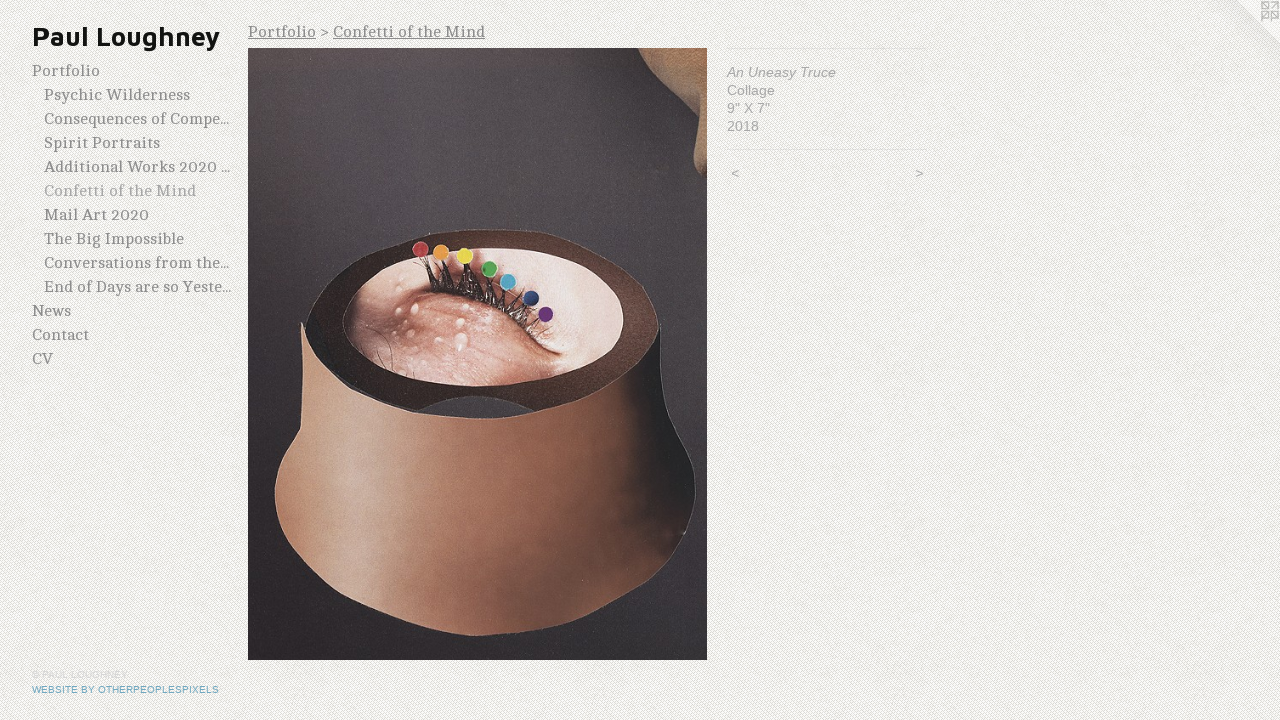

--- FILE ---
content_type: text/html;charset=utf-8
request_url: https://paulloughney.com/artwork/4518244-An%20Uneasy%20Truce.html
body_size: 3490
content:
<!doctype html><html class="no-js a-image mobile-title-align--center has-mobile-menu-icon--left p-artwork has-page-nav l-bricks mobile-menu-align--center has-wall-text "><head><meta charset="utf-8" /><meta content="IE=edge" http-equiv="X-UA-Compatible" /><meta http-equiv="X-OPP-Site-Id" content="22005" /><meta http-equiv="X-OPP-Revision" content="1408" /><meta http-equiv="X-OPP-Locke-Environment" content="production" /><meta http-equiv="X-OPP-Locke-Release" content="v0.0.141" /><title>Paul Loughney</title><link rel="canonical" href="https://paulloughney.com/artwork/4518244-An%20Uneasy%20Truce.html" /><meta content="website" property="og:type" /><meta property="og:url" content="https://paulloughney.com/artwork/4518244-An%20Uneasy%20Truce.html" /><meta property="og:title" content="An Uneasy Truce" /><meta content="width=device-width, initial-scale=1" name="viewport" /><link type="text/css" rel="stylesheet" href="//cdnjs.cloudflare.com/ajax/libs/normalize/3.0.2/normalize.min.css" /><link type="text/css" rel="stylesheet" media="only all" href="//maxcdn.bootstrapcdn.com/font-awesome/4.3.0/css/font-awesome.min.css" /><link type="text/css" rel="stylesheet" media="not all and (min-device-width: 600px) and (min-device-height: 600px)" href="/release/locke/production/v0.0.141/css/small.css" /><link type="text/css" rel="stylesheet" media="only all and (min-device-width: 600px) and (min-device-height: 600px)" href="/release/locke/production/v0.0.141/css/large-bricks.css" /><link type="text/css" rel="stylesheet" media="not all and (min-device-width: 600px) and (min-device-height: 600px)" href="/r17682775490000001408/css/small-site.css" /><link type="text/css" rel="stylesheet" media="only all and (min-device-width: 600px) and (min-device-height: 600px)" href="/r17682775490000001408/css/large-site.css" /><link type="text/css" rel="stylesheet" media="only all and (min-device-width: 600px) and (min-device-height: 600px)" href="//fonts.googleapis.com/css?family=Maven+Pro:700" /><link type="text/css" rel="stylesheet" media="only all and (min-device-width: 600px) and (min-device-height: 600px)" href="//fonts.googleapis.com/css?family=Cambo:400" /><link type="text/css" rel="stylesheet" media="not all and (min-device-width: 600px) and (min-device-height: 600px)" href="//fonts.googleapis.com/css?family=Cambo:400&amp;text=MENUHomePrtfliwsCnacV" /><link type="text/css" rel="stylesheet" media="not all and (min-device-width: 600px) and (min-device-height: 600px)" href="//fonts.googleapis.com/css?family=Maven+Pro:700&amp;text=Paul%20Loghney" /><script>window.OPP = window.OPP || {};
OPP.modernMQ = 'only all';
OPP.smallMQ = 'not all and (min-device-width: 600px) and (min-device-height: 600px)';
OPP.largeMQ = 'only all and (min-device-width: 600px) and (min-device-height: 600px)';
OPP.downURI = '/x/0/0/5/22005/.down';
OPP.gracePeriodURI = '/x/0/0/5/22005/.grace_period';
OPP.imgL = function (img) {
  !window.lazySizes && img.onerror();
};
OPP.imgE = function (img) {
  img.onerror = img.onload = null;
  img.src = img.getAttribute('data-src');
  //img.srcset = img.getAttribute('data-srcset');
};</script><script src="/release/locke/production/v0.0.141/js/modernizr.js"></script><script src="/release/locke/production/v0.0.141/js/masonry.js"></script><script src="/release/locke/production/v0.0.141/js/respimage.js"></script><script src="/release/locke/production/v0.0.141/js/ls.aspectratio.js"></script><script src="/release/locke/production/v0.0.141/js/lazysizes.js"></script><script src="/release/locke/production/v0.0.141/js/large.js"></script><script src="/release/locke/production/v0.0.141/js/hammer.js"></script><script>if (!Modernizr.mq('only all')) { document.write('<link type="text/css" rel="stylesheet" href="/release/locke/production/v0.0.141/css/minimal.css">') }</script><style>.media-max-width {
  display: block;
}

@media (min-height: 1710px) {

  .media-max-width {
    max-width: 1091.0px;
  }

}

@media (max-height: 1710px) {

  .media-max-width {
    max-width: 63.77922971114168vh;
  }

}</style><script>(function(i,s,o,g,r,a,m){i['GoogleAnalyticsObject']=r;i[r]=i[r]||function(){
(i[r].q=i[r].q||[]).push(arguments)},i[r].l=1*new Date();a=s.createElement(o),
m=s.getElementsByTagName(o)[0];a.async=1;a.src=g;m.parentNode.insertBefore(a,m)
})(window,document,'script','//www.google-analytics.com/analytics.js','ga');
ga('create', 'UA-18638539-1', 'auto');
ga('send', 'pageview');</script></head><body><header id="header"><a class=" site-title" href="/home.html"><span class=" site-title-text u-break-word">Paul Loughney</span><div class=" site-title-media"></div></a><a id="mobile-menu-icon" class="mobile-menu-icon hidden--no-js hidden--large"><svg viewBox="0 0 21 17" width="21" height="17" fill="currentColor"><rect x="0" y="0" width="21" height="3" rx="0"></rect><rect x="0" y="7" width="21" height="3" rx="0"></rect><rect x="0" y="14" width="21" height="3" rx="0"></rect></svg></a></header><nav class=" hidden--large"><ul class=" site-nav"><li class="nav-item nav-home "><a class="nav-link " href="/home.html">Home</a></li><li class="nav-item expanded nav-museum "><a class="nav-link " href="/section/169411.html">Portfolio</a><ul><li class="nav-gallery nav-item expanded "><a class="nav-link " href="/section/533416-Psychic%20Wilderness.html">Psychic Wilderness</a></li><li class="nav-gallery nav-item expanded "><a class="nav-link " href="/section/508010-Consequences%20of%20Competing%20Narratives%20.html">Consequences of Competing Narratives </a></li><li class="nav-gallery nav-item expanded "><a class="nav-link " href="/section/496486-Spirit%20Portraits%20.html">Spirit Portraits </a></li><li class="nav-gallery nav-item expanded "><a class="nav-link " href="/section/496485-Additional%20Works%202020%20-%202025.html">Additional Works 2020 - 2025</a></li><li class="nav-gallery nav-item expanded "><a class="selected nav-link " href="/section/445627-Confetti%20of%20the%20Mind.html">Confetti of the Mind</a></li><li class="nav-gallery nav-item expanded "><a class="nav-link " href="/section/499764-Mail%20Art%20Project%202020.html">Mail Art 2020</a></li><li class="nav-gallery nav-item expanded "><a class="nav-link " href="/section/412367-The%20Big%20Impossible.html">The Big Impossible</a></li><li class="nav-gallery nav-item expanded "><a class="nav-link " href="/section/173509-Conversations%20from%20the%20Void.html">Conversations from the Void</a></li><li class="nav-gallery nav-item expanded "><a class="nav-link " href="/section/172055-End%20of%20Days%20are%20so%20Yesterday.html">End of Days are so Yesterday</a></li></ul></li><li class="nav-news nav-item "><a class="nav-link " href="/news.html">News</a></li><li class="nav-item nav-contact "><a class="nav-link " href="/contact.html">Contact</a></li><li class="nav-item nav-pdf1 "><a target="_blank" class="nav-link " href="//img-cache.oppcdn.com/fixed/22005/assets/twRTgsWVMpH43A4r.pdf">CV</a></li></ul></nav><div class=" content"><nav class=" hidden--small" id="nav"><header><a class=" site-title" href="/home.html"><span class=" site-title-text u-break-word">Paul Loughney</span><div class=" site-title-media"></div></a></header><ul class=" site-nav"><li class="nav-item nav-home "><a class="nav-link " href="/home.html">Home</a></li><li class="nav-item expanded nav-museum "><a class="nav-link " href="/section/169411.html">Portfolio</a><ul><li class="nav-gallery nav-item expanded "><a class="nav-link " href="/section/533416-Psychic%20Wilderness.html">Psychic Wilderness</a></li><li class="nav-gallery nav-item expanded "><a class="nav-link " href="/section/508010-Consequences%20of%20Competing%20Narratives%20.html">Consequences of Competing Narratives </a></li><li class="nav-gallery nav-item expanded "><a class="nav-link " href="/section/496486-Spirit%20Portraits%20.html">Spirit Portraits </a></li><li class="nav-gallery nav-item expanded "><a class="nav-link " href="/section/496485-Additional%20Works%202020%20-%202025.html">Additional Works 2020 - 2025</a></li><li class="nav-gallery nav-item expanded "><a class="selected nav-link " href="/section/445627-Confetti%20of%20the%20Mind.html">Confetti of the Mind</a></li><li class="nav-gallery nav-item expanded "><a class="nav-link " href="/section/499764-Mail%20Art%20Project%202020.html">Mail Art 2020</a></li><li class="nav-gallery nav-item expanded "><a class="nav-link " href="/section/412367-The%20Big%20Impossible.html">The Big Impossible</a></li><li class="nav-gallery nav-item expanded "><a class="nav-link " href="/section/173509-Conversations%20from%20the%20Void.html">Conversations from the Void</a></li><li class="nav-gallery nav-item expanded "><a class="nav-link " href="/section/172055-End%20of%20Days%20are%20so%20Yesterday.html">End of Days are so Yesterday</a></li></ul></li><li class="nav-news nav-item "><a class="nav-link " href="/news.html">News</a></li><li class="nav-item nav-contact "><a class="nav-link " href="/contact.html">Contact</a></li><li class="nav-item nav-pdf1 "><a target="_blank" class="nav-link " href="//img-cache.oppcdn.com/fixed/22005/assets/twRTgsWVMpH43A4r.pdf">CV</a></li></ul><footer><div class=" copyright">© PAUL LOUGHNEY</div><div class=" credit"><a href="http://otherpeoplespixels.com/ref/paulloughney.com" target="_blank">Website by OtherPeoplesPixels</a></div></footer></nav><main id="main"><a class=" logo hidden--small" href="http://otherpeoplespixels.com/ref/paulloughney.com" title="Website by OtherPeoplesPixels" target="_blank"></a><div class=" page clearfix media-max-width"><h1 class="parent-title title"><a href="/section/169411.html" class="root title-segment hidden--small">Portfolio</a><span class=" title-sep hidden--small"> &gt; </span><a class=" title-segment" href="/section/445627-Confetti%20of%20the%20Mind.html">Confetti of the Mind</a></h1><div class=" media-and-info"><div class=" page-media-wrapper media"><a class=" page-media" title="An Uneasy Truce" href="/artwork/4437376-A%20Reasonable%20Facsimilie.html" id="media"><img data-aspectratio="1091/1454" class="u-img " alt="An Uneasy Truce" src="//img-cache.oppcdn.com/fixed/22005/assets/CKNDhTlwi97k2hfF.jpg" srcset="//img-cache.oppcdn.com/img/v1.0/s:22005/t:QkxBTksrVEVYVCtIRVJF/p:12/g:tl/o:2.5/a:50/q:90/1091x1454-CKNDhTlwi97k2hfF.jpg/1091x1454/f8ab60a31e25f85cce22b6721a7305aa.jpg 1091w,
//img-cache.oppcdn.com/img/v1.0/s:22005/t:QkxBTksrVEVYVCtIRVJF/p:12/g:tl/o:2.5/a:50/q:90/984x4096-CKNDhTlwi97k2hfF.jpg/984x1311/1df3be20f2cda1b6952a342323a6108d.jpg 984w,
//img-cache.oppcdn.com/img/v1.0/s:22005/t:QkxBTksrVEVYVCtIRVJF/p:12/g:tl/o:2.5/a:50/q:90/2520x1220-CKNDhTlwi97k2hfF.jpg/915x1220/8808913988f6d6ab979ac255d3028e7a.jpg 915w,
//img-cache.oppcdn.com/img/v1.0/s:22005/t:QkxBTksrVEVYVCtIRVJF/p:12/g:tl/o:2.5/a:50/q:90/640x4096-CKNDhTlwi97k2hfF.jpg/640x852/390ace94bf76bf1c2ef33d79cfa29528.jpg 640w,
//img-cache.oppcdn.com/img/v1.0/s:22005/t:QkxBTksrVEVYVCtIRVJF/p:12/g:tl/o:2.5/a:50/q:90/1640x830-CKNDhTlwi97k2hfF.jpg/622x830/bcc95349c268a876e61f82c4e0d563f5.jpg 622w,
//img-cache.oppcdn.com/img/v1.0/s:22005/t:QkxBTksrVEVYVCtIRVJF/p:12/g:tl/o:2.5/a:50/q:90/1400x720-CKNDhTlwi97k2hfF.jpg/540x720/9428264568bd98f235d6e0177bb2a2c5.jpg 540w,
//img-cache.oppcdn.com/img/v1.0/s:22005/t:QkxBTksrVEVYVCtIRVJF/p:12/g:tl/o:2.5/a:50/q:90/984x588-CKNDhTlwi97k2hfF.jpg/441x588/b873ebc6722f8517665c993eed61a706.jpg 441w,
//img-cache.oppcdn.com/fixed/22005/assets/CKNDhTlwi97k2hfF.jpg 360w" sizes="(max-device-width: 599px) 100vw,
(max-device-height: 599px) 100vw,
(max-width: 360px) 360px,
(max-height: 480px) 360px,
(max-width: 441px) 441px,
(max-height: 588px) 441px,
(max-width: 540px) 540px,
(max-height: 720px) 540px,
(max-width: 622px) 622px,
(max-height: 830px) 622px,
(max-width: 640px) 640px,
(max-height: 852px) 640px,
(max-width: 915px) 915px,
(max-height: 1220px) 915px,
(max-width: 984px) 984px,
(max-height: 1311px) 984px,
1091px" /></a><a class=" zoom-corner" style="display: none" id="zoom-corner"><span class=" zoom-icon fa fa-search-plus"></span></a><div class="share-buttons a2a_kit social-icons hidden--small" data-a2a-title="An Uneasy Truce" data-a2a-url="https://paulloughney.com/artwork/4518244-An%20Uneasy%20Truce.html"></div></div><div class=" info border-color"><div class=" wall-text border-color"><div class=" wt-item wt-title">An Uneasy Truce</div><div class=" wt-item wt-media">Collage</div><div class=" wt-item wt-dimensions">9" X 7" </div><div class=" wt-item wt-date">2018</div></div><div class=" page-nav hidden--small border-color clearfix"><a class=" prev" id="artwork-prev" href="/artwork/4518246-Modified%20Substitute%20.html">&lt; <span class=" m-hover-show">previous</span></a> <a class=" next" id="artwork-next" href="/artwork/4437376-A%20Reasonable%20Facsimilie.html"><span class=" m-hover-show">next</span> &gt;</a></div></div></div><div class="share-buttons a2a_kit social-icons hidden--large" data-a2a-title="An Uneasy Truce" data-a2a-url="https://paulloughney.com/artwork/4518244-An%20Uneasy%20Truce.html"></div></div></main></div><footer><div class=" copyright">© PAUL LOUGHNEY</div><div class=" credit"><a href="http://otherpeoplespixels.com/ref/paulloughney.com" target="_blank">Website by OtherPeoplesPixels</a></div></footer><div class=" modal zoom-modal" style="display: none" id="zoom-modal"><style>@media (min-aspect-ratio: 1091/1454) {

  .zoom-media {
    width: auto;
    max-height: 1454px;
    height: 100%;
  }

}

@media (max-aspect-ratio: 1091/1454) {

  .zoom-media {
    height: auto;
    max-width: 1091px;
    width: 100%;
  }

}
@supports (object-fit: contain) {
  img.zoom-media {
    object-fit: contain;
    width: 100%;
    height: 100%;
    max-width: 1091px;
    max-height: 1454px;
  }
}</style><div class=" zoom-media-wrapper"><img onerror="OPP.imgE(this);" onload="OPP.imgL(this);" data-src="//img-cache.oppcdn.com/fixed/22005/assets/CKNDhTlwi97k2hfF.jpg" data-srcset="//img-cache.oppcdn.com/img/v1.0/s:22005/t:QkxBTksrVEVYVCtIRVJF/p:12/g:tl/o:2.5/a:50/q:90/1091x1454-CKNDhTlwi97k2hfF.jpg/1091x1454/f8ab60a31e25f85cce22b6721a7305aa.jpg 1091w,
//img-cache.oppcdn.com/img/v1.0/s:22005/t:QkxBTksrVEVYVCtIRVJF/p:12/g:tl/o:2.5/a:50/q:90/984x4096-CKNDhTlwi97k2hfF.jpg/984x1311/1df3be20f2cda1b6952a342323a6108d.jpg 984w,
//img-cache.oppcdn.com/img/v1.0/s:22005/t:QkxBTksrVEVYVCtIRVJF/p:12/g:tl/o:2.5/a:50/q:90/2520x1220-CKNDhTlwi97k2hfF.jpg/915x1220/8808913988f6d6ab979ac255d3028e7a.jpg 915w,
//img-cache.oppcdn.com/img/v1.0/s:22005/t:QkxBTksrVEVYVCtIRVJF/p:12/g:tl/o:2.5/a:50/q:90/640x4096-CKNDhTlwi97k2hfF.jpg/640x852/390ace94bf76bf1c2ef33d79cfa29528.jpg 640w,
//img-cache.oppcdn.com/img/v1.0/s:22005/t:QkxBTksrVEVYVCtIRVJF/p:12/g:tl/o:2.5/a:50/q:90/1640x830-CKNDhTlwi97k2hfF.jpg/622x830/bcc95349c268a876e61f82c4e0d563f5.jpg 622w,
//img-cache.oppcdn.com/img/v1.0/s:22005/t:QkxBTksrVEVYVCtIRVJF/p:12/g:tl/o:2.5/a:50/q:90/1400x720-CKNDhTlwi97k2hfF.jpg/540x720/9428264568bd98f235d6e0177bb2a2c5.jpg 540w,
//img-cache.oppcdn.com/img/v1.0/s:22005/t:QkxBTksrVEVYVCtIRVJF/p:12/g:tl/o:2.5/a:50/q:90/984x588-CKNDhTlwi97k2hfF.jpg/441x588/b873ebc6722f8517665c993eed61a706.jpg 441w,
//img-cache.oppcdn.com/fixed/22005/assets/CKNDhTlwi97k2hfF.jpg 360w" data-sizes="(max-device-width: 599px) 100vw,
(max-device-height: 599px) 100vw,
(max-width: 360px) 360px,
(max-height: 480px) 360px,
(max-width: 441px) 441px,
(max-height: 588px) 441px,
(max-width: 540px) 540px,
(max-height: 720px) 540px,
(max-width: 622px) 622px,
(max-height: 830px) 622px,
(max-width: 640px) 640px,
(max-height: 852px) 640px,
(max-width: 915px) 915px,
(max-height: 1220px) 915px,
(max-width: 984px) 984px,
(max-height: 1311px) 984px,
1091px" class="zoom-media lazyload hidden--no-js " alt="An Uneasy Truce" /><noscript><img class="zoom-media " alt="An Uneasy Truce" src="//img-cache.oppcdn.com/fixed/22005/assets/CKNDhTlwi97k2hfF.jpg" /></noscript></div></div><div class=" offline"></div><script src="/release/locke/production/v0.0.141/js/small.js"></script><script src="/release/locke/production/v0.0.141/js/artwork.js"></script><script>window.oppa=window.oppa||function(){(oppa.q=oppa.q||[]).push(arguments)};oppa('config','pathname','production/v0.0.141/22005');oppa('set','g','true');oppa('set','l','bricks');oppa('set','p','artwork');oppa('set','a','image');oppa('rect','m','media','main');oppa('send');</script><script async="" src="/release/locke/production/v0.0.141/js/analytics.js"></script><script src="https://otherpeoplespixels.com/static/enable-preview.js"></script></body></html>

--- FILE ---
content_type: text/css; charset=utf-8
request_url: https://fonts.googleapis.com/css?family=Cambo:400&text=MENUHomePrtfliwsCnacV
body_size: -455
content:
@font-face {
  font-family: 'Cambo';
  font-style: normal;
  font-weight: 400;
  src: url(https://fonts.gstatic.com/l/font?kit=IFSqHeNEk8FJk41_okjxkdOokAKe92hz1UQ248JDQcNJZeTBeHJZ&skey=fdee44efd5e5393b&v=v19) format('woff2');
}


--- FILE ---
content_type: text/css; charset=utf-8
request_url: https://fonts.googleapis.com/css?family=Maven+Pro:700&text=Paul%20Loghney
body_size: -444
content:
@font-face {
  font-family: 'Maven Pro';
  font-style: normal;
  font-weight: 700;
  src: url(https://fonts.gstatic.com/l/font?kit=7Auup_AqnyWWAxW2Wk3swUz56MS91Eww8cLx5nWpozp4EvVjNQUhvEkewViY_eNsLw&skey=f795ffecfc1ee92e&v=v40) format('woff2');
}


--- FILE ---
content_type: text/plain
request_url: https://www.google-analytics.com/j/collect?v=1&_v=j102&a=536401594&t=pageview&_s=1&dl=https%3A%2F%2Fpaulloughney.com%2Fartwork%2F4518244-An%2520Uneasy%2520Truce.html&ul=en-us%40posix&dt=Paul%20Loughney&sr=1280x720&vp=1280x720&_u=IEBAAEABAAAAACAAI~&jid=1267695172&gjid=2039044443&cid=1019230372.1769133164&tid=UA-18638539-1&_gid=2114115106.1769133164&_r=1&_slc=1&z=1978264505
body_size: -450
content:
2,cG-F7G93YRLDR